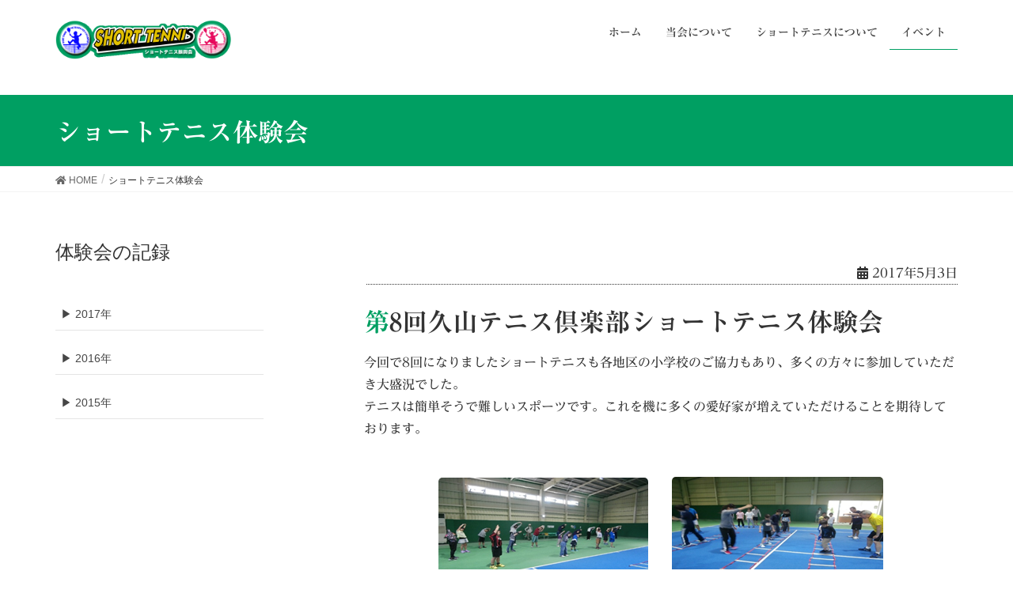

--- FILE ---
content_type: text/html; charset=UTF-8
request_url: https://s-tennis.net/trial/
body_size: 6106
content:
﻿<!DOCTYPE html>
<html lang="ja">
<head>
<meta charset="utf-8">
<meta http-equiv="X-UA-Compatible" content="IE=edge">
<meta name="viewport" content="width=device-width, initial-scale=1">
			<!-- Global site tag (gtag.js) - Google Analytics -->
				<script async src="https://www.googletagmanager.com/gtag/js?id=UA-157531364-1"></script>
		<script>
		 window.dataLayer = window.dataLayer || [];
		 function gtag(){dataLayer.push(arguments);}
		 gtag('js', new Date());

		gtag('config', 'UA-157531364-1');
		</script>
	<title>ショートテニス体験会 | NPO法人ショートテニス振興会</title>
<link rel='dns-prefetch' href='//webfonts.xserver.jp' />
<link rel='dns-prefetch' href='//s.w.org' />
<link rel="alternate" type="application/rss+xml" title="NPO法人ショートテニス振興会 &raquo; フィード" href="https://s-tennis.net/feed/" />
<link rel="alternate" type="application/rss+xml" title="NPO法人ショートテニス振興会 &raquo; コメントフィード" href="https://s-tennis.net/comments/feed/" />
<meta name="description" content="ショートテニス体験会 の記事 NPO法人ショートテニス振興会 " />		<script type="text/javascript">
			window._wpemojiSettings = {"baseUrl":"https:\/\/s.w.org\/images\/core\/emoji\/12.0.0-1\/72x72\/","ext":".png","svgUrl":"https:\/\/s.w.org\/images\/core\/emoji\/12.0.0-1\/svg\/","svgExt":".svg","source":{"concatemoji":"https:\/\/s-tennis.net\/wp\/wp-includes\/js\/wp-emoji-release.min.js?ver=5.2.21"}};
			!function(e,a,t){var n,r,o,i=a.createElement("canvas"),p=i.getContext&&i.getContext("2d");function s(e,t){var a=String.fromCharCode;p.clearRect(0,0,i.width,i.height),p.fillText(a.apply(this,e),0,0);e=i.toDataURL();return p.clearRect(0,0,i.width,i.height),p.fillText(a.apply(this,t),0,0),e===i.toDataURL()}function c(e){var t=a.createElement("script");t.src=e,t.defer=t.type="text/javascript",a.getElementsByTagName("head")[0].appendChild(t)}for(o=Array("flag","emoji"),t.supports={everything:!0,everythingExceptFlag:!0},r=0;r<o.length;r++)t.supports[o[r]]=function(e){if(!p||!p.fillText)return!1;switch(p.textBaseline="top",p.font="600 32px Arial",e){case"flag":return s([55356,56826,55356,56819],[55356,56826,8203,55356,56819])?!1:!s([55356,57332,56128,56423,56128,56418,56128,56421,56128,56430,56128,56423,56128,56447],[55356,57332,8203,56128,56423,8203,56128,56418,8203,56128,56421,8203,56128,56430,8203,56128,56423,8203,56128,56447]);case"emoji":return!s([55357,56424,55356,57342,8205,55358,56605,8205,55357,56424,55356,57340],[55357,56424,55356,57342,8203,55358,56605,8203,55357,56424,55356,57340])}return!1}(o[r]),t.supports.everything=t.supports.everything&&t.supports[o[r]],"flag"!==o[r]&&(t.supports.everythingExceptFlag=t.supports.everythingExceptFlag&&t.supports[o[r]]);t.supports.everythingExceptFlag=t.supports.everythingExceptFlag&&!t.supports.flag,t.DOMReady=!1,t.readyCallback=function(){t.DOMReady=!0},t.supports.everything||(n=function(){t.readyCallback()},a.addEventListener?(a.addEventListener("DOMContentLoaded",n,!1),e.addEventListener("load",n,!1)):(e.attachEvent("onload",n),a.attachEvent("onreadystatechange",function(){"complete"===a.readyState&&t.readyCallback()})),(n=t.source||{}).concatemoji?c(n.concatemoji):n.wpemoji&&n.twemoji&&(c(n.twemoji),c(n.wpemoji)))}(window,document,window._wpemojiSettings);
		</script>
		<style type="text/css">
img.wp-smiley,
img.emoji {
	display: inline !important;
	border: none !important;
	box-shadow: none !important;
	height: 1em !important;
	width: 1em !important;
	margin: 0 .07em !important;
	vertical-align: -0.1em !important;
	background: none !important;
	padding: 0 !important;
}
</style>
	<link rel='stylesheet' id='font-awesome-css'  href='https://s-tennis.net/wp/wp-content/plugins/vk-all-in-one-expansion-unit/inc/font-awesome/package/versions/5/css/all.min.css?ver=5.11.2' type='text/css' media='all' />
<link rel='stylesheet' id='wp-block-library-css'  href='https://s-tennis.net/wp/wp-includes/css/dist/block-library/style.min.css?ver=5.2.21' type='text/css' media='all' />
<link rel='stylesheet' id='vk-blocks-build-css-css'  href='https://s-tennis.net/wp/wp-content/plugins/vk-all-in-one-expansion-unit/inc/vk-blocks/package/build/block-build.css?ver=0.17.6' type='text/css' media='all' />
<link rel='stylesheet' id='vkExUnit_common_style-css'  href='https://s-tennis.net/wp/wp-content/plugins/vk-all-in-one-expansion-unit/assets/css/vkExUnit_style.css?ver=9.8.3.0' type='text/css' media='all' />
<style id='vkExUnit_common_style-inline-css' type='text/css'>
.tagcloud a:before { font-family: "Font Awesome 5 Free";content: "\f02b";font-weight: bold; }
</style>
<link rel='stylesheet' id='lightning-common-style-css'  href='https://s-tennis.net/wp/wp-content/themes/lightning/assets/css/common.css?ver=6.13.6' type='text/css' media='all' />
<link rel='stylesheet' id='lightning-design-style-css'  href='https://s-tennis.net/wp/wp-content/themes/lightning/design-skin/origin/css/style.css?ver=6.13.6' type='text/css' media='all' />
<style id='lightning-design-style-inline-css' type='text/css'>
/* ltg theme common */.color_key_bg,.color_key_bg_hover:hover{background-color: #009f62;}.color_key_txt,.color_key_txt_hover:hover{color: #009f62;}.color_key_border,.color_key_border_hover:hover{border-color: #009f62;}.color_key_dark_bg,.color_key_dark_bg_hover:hover{background-color: #005f3b;}.color_key_dark_txt,.color_key_dark_txt_hover:hover{color: #005f3b;}.color_key_dark_border,.color_key_dark_border_hover:hover{border-color: #005f3b;}
.bbp-submit-wrapper .button.submit,.woocommerce a.button.alt:hover,.woocommerce-product-search button:hover,.woocommerce button.button.alt { background-color:#005f3b ; }.bbp-submit-wrapper .button.submit:hover,.woocommerce a.button.alt,.woocommerce-product-search button,.woocommerce button.button.alt:hover { background-color:#009f62 ; }.woocommerce ul.product_list_widget li a:hover img { border-color:#009f62; }.veu_color_txt_key { color:#005f3b ; }.veu_color_bg_key { background-color:#005f3b ; }.veu_color_border_key { border-color:#005f3b ; }.btn-default { border-color:#009f62;color:#009f62;}.btn-default:focus,.btn-default:hover { border-color:#009f62;background-color: #009f62; }.btn-primary { background-color:#009f62;border-color:#005f3b; }.btn-primary:focus,.btn-primary:hover { background-color:#005f3b;border-color:#009f62; }/* sidebar child menu display */.localNav ul ul.children{ display:none; }.localNav ul li.current_page_ancestor ul.children,.localNav ul li.current_page_item ul.children,.localNav ul li.current-cat ul.children{ display:block; }@media (min-width: 992px) { .siteContent .subSection { float:left;margin-left:0; } .siteContent .mainSection { float:right; } }
a { color:#005f3b ; }a:hover { color:#009f62 ; }ul.gMenu a:hover { color:#009f62; }.page-header { background-color:#009f62; }h1.entry-title:first-letter,.single h1.entry-title:first-letter { color:#009f62; }h2,.mainSection-title { border-top-color:#009f62; }h3:after,.subSection-title:after { border-bottom-color:#009f62; }.media .media-body .media-heading a:hover { color:#009f62; }ul.page-numbers li span.page-numbers.current { background-color:#009f62; }.pager li > a { border-color:#009f62;color:#009f62;}.pager li > a:hover { background-color:#009f62;color:#fff;}footer { border-top-color:#009f62; }dt { border-left-color:#009f62; }@media (min-width: 768px){ ul.gMenu > li > a:hover:after, ul.gMenu > li.current-post-ancestor > a:after, ul.gMenu > li.current-menu-item > a:after, ul.gMenu > li.current-menu-parent > a:after, ul.gMenu > li.current-menu-ancestor > a:after, ul.gMenu > li.current_page_parent > a:after, ul.gMenu > li.current_page_ancestor > a:after { border-bottom-color: #009f62 ; } ul.gMenu > li > a:hover .gMenu_description { color: #009f62 ; }} /* @media (min-width: 768px) */
</style>
<link rel='stylesheet' id='lightning-theme-style-css'  href='https://s-tennis.net/wp/wp-content/themes/nst/style.css?ver=6.13.6' type='text/css' media='all' />
<script>if (document.location.protocol != "https:") {document.location = document.URL.replace(/^http:/i, "https:");}</script><script type='text/javascript' src='https://s-tennis.net/wp/wp-includes/js/jquery/jquery.js?ver=1.12.4-wp'></script>
<script type='text/javascript' src='https://s-tennis.net/wp/wp-includes/js/jquery/jquery-migrate.min.js?ver=1.4.1'></script>
<script type='text/javascript' src='//webfonts.xserver.jp/js/xserver.js?ver=1.2.4'></script>
<link rel='https://api.w.org/' href='https://s-tennis.net/wp-json/' />
<link rel="EditURI" type="application/rsd+xml" title="RSD" href="https://s-tennis.net/wp/xmlrpc.php?rsd" />
<link rel="wlwmanifest" type="application/wlwmanifest+xml" href="https://s-tennis.net/wp/wp-includes/wlwmanifest.xml" /> 
<style type='text/css'>#post-164 h1,#post-164 h2,#post-164 h3,#post-164 .entry-title{ font-family: "リュウミン B-KL" !important;}#post-164 h4,#post-164 h5,#post-164 h6{ font-family: "リュウミン B-KL" !important;}#post-164.hentry,#post-164 .entry-content p,#post-164 .post-inner.entry-content p{ font-family: "黎ミン M" !important;}#post-164 strong,#post-164 b{ font-family: "リュウミン B-KL" !important;}#post-221 h1,#post-221 h2,#post-221 h3,#post-221 .entry-title{ font-family: "リュウミン B-KL" !important;}#post-221 h4,#post-221 h5,#post-221 h6{ font-family: "リュウミン B-KL" !important;}#post-221.hentry,#post-221 .entry-content p,#post-221 .post-inner.entry-content p{ font-family: "黎ミン M" !important;}#post-221 strong,#post-221 b{ font-family: "リュウミン B-KL" !important;}#post-224 h1,#post-224 h2,#post-224 h3,#post-224 .entry-title{ font-family: "リュウミン B-KL" !important;}#post-224 h4,#post-224 h5,#post-224 h6{ font-family: "リュウミン B-KL" !important;}#post-224.hentry,#post-224 .entry-content p,#post-224 .post-inner.entry-content p{ font-family: "黎ミン M" !important;}#post-224 strong,#post-224 b{ font-family: "リュウミン B-KL" !important;}</style><!-- [ VK All in one Expansion Unit OGP ] -->
<meta property="og:site_name" content="NPO法人ショートテニス振興会" />
<meta property="og:url" content="https://s-tennis.net/trial/hisayama_8th/" />
<meta property="og:title" content="ショートテニス体験会 | NPO法人ショートテニス振興会" />
<meta property="og:description" content="ショートテニス体験会 の記事 NPO法人ショートテニス振興会 " />
<meta property="og:type" content="article" />
<meta property="og:image" content="https://s-tennis.net/wp/wp-content/uploads/2019/09/logo.png" />
<meta property="og:image:width" content="586" />
<meta property="og:image:height" content="132" />
<!-- [ / VK All in one Expansion Unit OGP ] -->

</head>
<body data-rsssl=1 class="archive post-type-archive post-type-archive-trial wp-custom-logo fa_v5_css post-type-trial sidebar-fix device-pc headfix header_height_changer">
<div class="vk-mobile-nav-menu-btn">MENU</div><div class="vk-mobile-nav"><nav class="global-nav"><ul id="menu-header" class="vk-menu-acc  menu"><li id="menu-item-74" class="menu-item menu-item-type-custom menu-item-object-custom menu-item-home menu-item-74"><a href="https://s-tennis.net/">ホーム</a></li>
<li id="menu-item-73" class="menu-item menu-item-type-custom menu-item-object-custom menu-item-has-children menu-item-73"><a title="nolink">当会について</a>
<ul class="sub-menu">
	<li id="menu-item-56" class="menu-item menu-item-type-post_type menu-item-object-page menu-item-56"><a href="https://s-tennis.net/intro/">会長挨拶</a></li>
	<li id="menu-item-75" class="menu-item menu-item-type-post_type menu-item-object-page menu-item-75"><a href="https://s-tennis.net/ayumi/">当会の歩み</a></li>
	<li id="menu-item-54" class="menu-item menu-item-type-post_type menu-item-object-page menu-item-54"><a href="https://s-tennis.net/teikan/">定款</a></li>
</ul>
</li>
<li id="menu-item-55" class="menu-item menu-item-type-post_type menu-item-object-page menu-item-55"><a href="https://s-tennis.net/about/">ショートテニスについて</a></li>
<li id="menu-item-152" class="menu-item menu-item-type-custom menu-item-object-custom current-menu-ancestor current-menu-parent menu-item-has-children menu-item-152"><a title="nolink">イベント</a>
<ul class="sub-menu">
	<li id="menu-item-153" class="menu-item menu-item-type-custom menu-item-object-custom menu-item-153"><a href="/tournament/">全国ショートテニス大会</a></li>
	<li id="menu-item-211" class="menu-item menu-item-type-custom menu-item-object-custom menu-item-211"><a href="/training/">ショートテニス講習会</a></li>
	<li id="menu-item-185" class="menu-item menu-item-type-custom menu-item-object-custom current-menu-item menu-item-185 current-menu-ancestor"><a href="/trial/" aria-current="page">ショートテニス体験会</a></li>
	<li id="menu-item-186" class="menu-item menu-item-type-custom menu-item-object-custom menu-item-186"><a href="/lesson/">ショートテニス教室</a></li>
</ul>
</li>
</ul></nav></div><header class="navbar siteHeader">
		<div class="container siteHeadContainer">
		<div class="navbar-header">
			<h1 class="navbar-brand siteHeader_logo">
			<a href="https://s-tennis.net/"><span>
			<img src="https://s-tennis.net/wp/wp-content/uploads/2019/09/logo.png" alt="NPO法人ショートテニス振興会" />			</span></a>
			</h1>
								</div>

		<div id="gMenu_outer" class="gMenu_outer"><nav class="menu-header-container"><ul id="menu-header-1" class="menu nav gMenu"><li id="menu-item-74" class="menu-item menu-item-type-custom menu-item-object-custom menu-item-home"><a href="https://s-tennis.net/"><strong class="gMenu_name">ホーム</strong></a></li>
<li id="menu-item-73" class="menu-item menu-item-type-custom menu-item-object-custom menu-item-has-children"><a title="nolink"><strong class="gMenu_name">当会について</strong></a>
<ul class="sub-menu">
	<li id="menu-item-56" class="menu-item menu-item-type-post_type menu-item-object-page"><a href="https://s-tennis.net/intro/">会長挨拶</a></li>
	<li id="menu-item-75" class="menu-item menu-item-type-post_type menu-item-object-page"><a href="https://s-tennis.net/ayumi/">当会の歩み</a></li>
	<li id="menu-item-54" class="menu-item menu-item-type-post_type menu-item-object-page"><a href="https://s-tennis.net/teikan/">定款</a></li>
</ul>
</li>
<li id="menu-item-55" class="menu-item menu-item-type-post_type menu-item-object-page"><a href="https://s-tennis.net/about/"><strong class="gMenu_name">ショートテニスについて</strong></a></li>
<li id="menu-item-152" class="menu-item menu-item-type-custom menu-item-object-custom current-menu-ancestor current-menu-parent menu-item-has-children"><a title="nolink"><strong class="gMenu_name">イベント</strong></a>
<ul class="sub-menu">
	<li id="menu-item-153" class="menu-item menu-item-type-custom menu-item-object-custom"><a href="/tournament/">全国ショートテニス大会</a></li>
	<li id="menu-item-211" class="menu-item menu-item-type-custom menu-item-object-custom"><a href="/training/">ショートテニス講習会</a></li>
	<li id="menu-item-185" class="menu-item menu-item-type-custom menu-item-object-custom current-menu-item current-menu-ancestor"><a href="/trial/">ショートテニス体験会</a></li>
	<li id="menu-item-186" class="menu-item menu-item-type-custom menu-item-object-custom"><a href="/lesson/">ショートテニス教室</a></li>
</ul>
</li>
</ul></nav></div>	</div>
	</header>

<div class="section page-header"><div class="container"><div class="row"><div class="col-md-12">
<h1 class="page-header_pageTitle">
ショートテニス体験会</h1>
</div></div></div></div><!-- [ /.page-header ] -->
<!-- [ .breadSection ] -->
<div class="section breadSection">
<div class="container">
<div class="row">
<ol class="breadcrumb"><li id="panHome"><a href="https://s-tennis.net/"><span><i class="fa fa-home"></i> HOME</span></a></li><li><span>ショートテニス体験会</span></li></ol>
</div>
</div>
</div>
<!-- [ /.breadSection ] -->
<div class="section siteContent">
<div class="container">
<div class="row">

<div class="col-md-8 mainSection" id="main" role="main">

	
<div class="postList">


	
			<article class="media">
		<div id="post-164" class="post-164 trial type-trial status-publish hentry">
						<div class="media-body">
				<div class="entry-meta">
<p class="published entry-meta_items">2017年5月3日</p>
</div>
				<h1 class="entry-title">第8回久山テニス倶楽部ショートテニス体験会</h1>
				<p>今回で8回になりましたショートテニスも各地区の小学校のご協力もあり、多くの方々に参加していただき大盛況でした。</p>
<p>テニスは簡単そうで難しいスポーツです。これを機に多くの愛好家が増えていただけることを期待しております。</p>
<section class="imagePhoto">
<img src="/img/koushu/2017/8-1.png" alt="" /><img src="/img/koushu/2017/8-2.png" alt="" /><img src="/img/koushu/2017/8-3.png" alt="" /><img src="/img/koushu/2017/8-4.png" alt="" /><img src="/img/koushu/2017/8-5.png" alt="" /><img src="/img/koushu/2017/8-6.png" alt="" /><img src="/img/koushu/2017/8-7.png" alt="" /><img src="/img/koushu/2017/8-8.png" alt="" /><br />
参加者1…16名　参加者2…14名　参加者3…16名<br />
</section>
<table>
<tbody>
<tr>
<th>日時</th>
<td>平成29年5月3日（憲法記念日）</td>
</tr>
<tr>
<th>会場</th>
<td>アサヒ緑健久山テニス倶楽部（福岡県粕屋郡久山町）</td>
</tr>
<tr>
<th>対象</th>
<td>5歳から一般の方</td>
</tr>
<tr>
<th>主催</th>
<td><a href="/">特定非営利活動法人ショートテニス振興会</a></td>
</tr>
<tr>
<th>協賛</th>
<td>株式会社ダンロップスポーツマーケティング</td>
</tr>
<tr>
<th>協力</th>
<td>株式会社正木企画</td>
</tr>
</tbody>
</table>
			</div>
		</div>
	</article>
						


	
	
	
</div><!-- [ /.postList ] -->


</div><!-- [ /.mainSection ] -->

<div class="col-md-3 col-md-offset-1 subSection sideSection">
	<div>	<div class="sideWidget widget_archive">
		<h3 class="tLogTitle">体験会の記録</h3>	<ul class="localNavi">
		<li><a href='https://s-tennis.net/2017/?post_type=trial'>2017年</a></li>
	<li><a href='https://s-tennis.net/2016/?post_type=trial'>2016年</a></li>
	<li><a href='https://s-tennis.net/2015/?post_type=trial'>2015年</a></li>
</ul>
</div>
	</div>	</div><!-- [ /.subSection ] -->

</div><!-- [ /.row ] -->
</div><!-- [ /.container ] -->
</div><!-- [ /.siteContent ] -->
	﻿

<footer class="section siteFooter">
    <div class="footerMenu">
       <div class="container">
                    </div>
    </div>
    <div class="container sectionBox">
        <div class="row ">
            <div class="col-md-4"><aside class="widget_text widget widget_custom_html" id="custom_html-3"><div class="textwidget custom-html-widget">お問い合わせは、FAXもしくはTELでお願い致します<br>
<a href="tel:0337072354">03-3707-2354</a> <span>03-3707-4660</span></div></aside></div><div class="col-md-4"></div><div class="col-md-4"></div>        </div>
    </div>
<div class="container sectionBox copySection text-center">
          <p>&copy;&nbsp;2013-2026&nbsp;<a href="https://s-tennis.net/">NPO法人ショートテニス振興会</a>&emsp;Powered by <a href="https://chofu-clic.com/">CLIC</a></p>
</div>
</footer>
<div id="fb-root"></div>
<script>(function(d, s, id) {
	var js, fjs = d.getElementsByTagName(s)[0];
	if (d.getElementById(id)) return;
	js = d.createElement(s); js.id = id;
	js.src = "//connect.facebook.net/ja_JP/sdk.js#xfbml=1&version=v2.9&appId=";
	fjs.parentNode.insertBefore(js, fjs);
}(document, 'script', 'facebook-jssdk'));</script>
	<a href="#top" id="page_top" class="page_top_btn">PAGE TOP</a><script type='text/javascript' src='https://s-tennis.net/wp/wp-content/themes/lightning/library/bootstrap/js/bootstrap.min.js?ver=3.4.1'></script>
<script type='text/javascript' src='https://s-tennis.net/wp/wp-content/themes/lightning/assets/js/lightning.min.js?ver=6.13.6'></script>
<script type='text/javascript' src='https://s-tennis.net/wp/wp-includes/js/wp-embed.min.js?ver=5.2.21'></script>
<script type='text/javascript' src='https://s-tennis.net/wp/wp-content/plugins/vk-all-in-one-expansion-unit/inc/smooth-scroll/js/smooth-scroll.min.js?ver=9.8.3.0'></script>
<script type='text/javascript'>
/* <![CDATA[ */
var vkExOpt = {"ajax_url":"https:\/\/s-tennis.net\/wp\/wp-admin\/admin-ajax.php"};
/* ]]> */
</script>
<script type='text/javascript' src='https://s-tennis.net/wp/wp-content/plugins/vk-all-in-one-expansion-unit/assets/js/all.min.js?ver=9.8.3.0'></script>
</body>
</html>


--- FILE ---
content_type: text/css
request_url: https://s-tennis.net/wp/wp-content/themes/nst/style.css?ver=6.13.6
body_size: 3228
content:
@charset "utf-8";
/*---------------------------------------------------------
Theme Name: nst
Template: lightning
Author: NPO法人調布市地域情報化コンソーシアム
Author URI: http://chofu-clic.com/


1== common reset( none or 0 )
2== common set
　→Font
　→Lead
　→EyeCatch
　→SNS
  →a
3== section set
　→archive
　→各section common
 →TOP ONLY
　→当会の歩み（#ayumi）
　→大会（-tournament）
　→イレギュラー（#henkin）
4== sideSection
5== footer


---------------------------------------------------------*/



/* 1== common reset( none or 0 ) **************************/

/* table */
#ayumi table,
#ayumi table tbody tr td,
#ayumi table tbody tr th,
.media,
.media:first-child,
.home h3,
.home h3::after,
.archive h3,
.archive h3::after{
	border: none;
	}
table{
	border-top: 0;
	}
.mainSection-title,
h2,
.mainSection header{
	border-bottom: 0;
	}

/* List */
td ol{
	margin: 0;
	}

/* box-shadow */
.siteHeader{
	box-shadow: none;
	}

/* 2== common set **************************/

/* Font */
html,
.media .media-body p,
td,th{
	font-size: 1rem;
	line-height: 1.8;
	}
footer .col-md-4 span::before,
footer .col-md-4 a::before,
.widget_recent_entries ul li a::before{
	font-family: "Font Awesome 5 Free"
	}
nav ul li,
.page-header_pageTitle{
    font-family: "リュウミン B-KL";
}
.sideSection p.sideButton a,
.container .ccResult section a{
	font-family: "黎ミン M";
	}

/* List */
ol ol{
	counter-reset: num;
	list-style-type: none;
	}
ol ol li::before{
	counter-increment: num;
	content: "（" counter(num) "）";
	margin-right: 0.3em;
	}
nav ul.sub-menu li strong::before{
	content: "▶";
	margin-right: 0.2em;
	}
.widget_archive ul li, .widget_categories ul li, .widget_link_list ul li, .widget_nav_menu ul li, .widget_pages ul li, .widget_recent_entries ul li {
	margin-bottom: 1em;
}

/* table */
table th {
	white-space: pre;
	font-weight: bold;
	vertical-align: top;
}

/* Lead */
.lead{
	padding: 0.8em;
	margin: 2em 0;
	font-size: 1rem;
	border: 1px solid #ccc;
	border-radius: 10px;
	}

/* EyeCatch */
.veu_autoEyeCatchBox{
	text-align: center;
	}

/* SNS */
.veu_socialSet li{
	width: auto
	}
.veu_socialSet .sb_icon a{
	width: 8rem;
	}


/* a */
a[href$=".pdf"]::before {
    content:" ";
    display: inline-block;
    width: 16px;
    height: 16px;
    background: url(/img/pdf_s.gif) no-repeat;
	margin-right: 0.2em;
	}
.sideSection p.sideButton a,
.container .ccResult section a{
	padding: 0.3em;
	border: 3px double #fff;
	color: #fff;
	background: #009f62;
	display: block;
	border-radius: 5px;
	text-align: center;
	text-decoration: none;
	line-height: 1.8;
	font-size: 1rem;
	}
.sideSection p.sideButton a:hover,
.container .ccResult section a:hover{
	opacity: 0.8;
}
.entry-meta_items_term{
    float: left;
}
/* 3== section set **************************/

section{
    margin-bottom: 3em;
}

/*:: archive ::*/
.archive-header h1 {
	border-bottom: 2px solid #009f62;
	font-size: 2rem;
}
.archive h2.entry-title {
	border-top: none;
	font-size: 32px;
	margin: 0.5em 0;
	background: transparent;
	padding: 0;
}
.archive h2.entry-title:first-letter{
	color: #009f62;
	}
.post .published.entry-meta_items,
.archive .published.entry-meta_items{
	text-align: right;
	border-bottom: 1px dotted;
}

/*:: 各section common ::*/
/*イメージ画像のみ*/
section.imagePhoto{
	text-align: center;
	margin: 2em 0 4em 0;
	}
section.imagePhoto img{
	margin: 2%;
	border-radius: 5px;
	}
/* 奥付 */
div.signature{
	text-align: right;
	width: 100%;
	}

/* TOP ONLY */
.home h2 {
	background: #009f62;
	color: #fff;
}
.navigation.pagination {
	float: right;
}

/* 当会の歩み（#ayumi） */
#ayumi table tbody tr th{
	vertical-align: top;
	}
#ayumi table tbody tr:nth-child(odd){
	background-color: #edf5f2;
	}
#ayumi table tbody tr th:nth-child(2),
#ayumi table tbody tr td:nth-child(2){
	border-left: 1px dotted #ccc;
	}
#ayumi table.schedule tbody tr:nth-child(odd){
	background-color: transparent;
	}
#ayumi table.schedule tbody tr th,
#ayumi table.schedule tbody tr td{
	border: 1px dotted #ccc;
	}

/* 大会（-tournament） */
.container .ccResult section{
	margin-bottom: 5em;
	}
.container .ccResult section img {
	margin: 1em auto;
	border-radius: 15px;
	display: block;;
	}
.container .ccResult section.winnerList img {
	max-width: 600px;
	width: 100%;
	}
.container .ccResult section.winnerList table tbody tr td:last-child::before{
	content: "（所属："
	}
.container .ccResult section.winnerList table tbody tr td:last-child:after{
	content: "）";
	}
.winnerList p{
	margin: 1.5em auto;
	width: 98%;
	}
.container .tournament #ginkou{
	border: 1px solid #363636;
	border-radius: 5px;
	margin: 2em 0;
	padding: 1em;
	}
.container .tournament #ginkou table{
	margin: 1em 0;
	}
.container .tournament #ginkou table tr,
.container .tournament #ginkou table td{
	border-bottom: 0;
	padding: 0.5em;
	}
.winnerList table td:first-child {
	width: 5rem;
}
.winnerList table td:nth-child(2) {
	width: 8rem;
}


/* 体験会（.single-trial） */


/* イレギュラー（#henkin） */

#henkin table tbody tr th {
	font-size: 1.1rem;
	font-family: "黎ミン R" !important;
	border-right: 1px solid #009f62;
}
#henkin table tbody tr th:nth-of-type(even){
	border-color: #ccc;
	}
#henkin table tbody tr th,
#henkin table tbody tr td{
	border-bottom: 0;
	}

#henkin input.form-control,
#henkin #kinyu_kind,
#henkin input.form-control#kinyu_name{
	display: unset;
	margin-left: 0.5em;
}
#henkin input.form-control, {
	margin-left: 0.5em;
}
#henkin .uketuke_number.form-control{
	width: 3.5rem;
}
#henkin #kinyu_kind{
	width: 5rem;
}
#henkin .lead {
	width: 90%;
	margin: 0 auto 3em auto;
	padding: 1em;
}
#henkin .lead p:last-child{
	margin-bottom: 0;
	}

#henkin .entryBox {
    padding: 0;
}
#henkin .entryBox label {
    display: block;
    margin: 1.5px 0;
    padding : 11px 12px;
    color : #009f62;
    font-weight: bold;
    background :#eaeaea;
    cursor :pointer;
    transition: all 0.5s;
}
#henkin .entryBox label:hover {
    background :#009f62;
	color: #fff;
}
#henkin .entryBox input {
    display: none;
}
#henkin .entryBox .entryShow {
    height: 0;
    padding: 0;
    overflow: hidden;
    opacity: 0;
    transition: 0.8s;
}
#henkin .entryName:checked + .entryShow {
    height: 100%;
    padding: 1em 0.8em;
    opacity: 1;
}
#henkin .entryName:checked + .entryShow input {
    display: unset;
}

#henkin p.submitButton {
	text-align: center;
	margin: 2em auto;
}
#henkin p.submitButton input.btn.btn-primary {
	width: 10rem;
	padding: 0.8em 1em;
	font-size: 1rem;
	font-family: "黎ミン B";
}
#post-292 .veu_contentAddSection {
	display: none;
}

/* 4== sideSection **************************/

.sideSection .widget_archive{
	margin-bottom: 4em;
	}
.sideSection .widget_archive li a::before{
	content: "▶";
	padding-right: 0.3em;
	}
.sideSection .widget_archive li a:hover::before{
	text-decoration: none;
	}
.sideSection .widget_recent_entries ul li {
	clear: right;
	overflow: hidden;
	margin-top: 1.3em;
}
.sideSection .widget_recent_entries ul li a {
	border-bottom: 1px dotted;
	padding-bottom: 0.2em;
}
.sideSection .widget_recent_entries ul li a::before{
    content: "\f044";
    margin-right: 0.2em;
    color: #009f62;
}
.sideSection .widget_recent_entries ul li span {
	float: right;
	display: block;
	font-size: 0.8rem;
}
.sideSection .widget_recent_entries ul li span::after {
	content: "／";
	display: block;
	float: right;
	margin-top: -5px;
	color: #ccc;
}

/* 5== footer **************************/
footer .col-md-4 span{
	margin-left: 2em;
	}
footer .col-md-4 a::before,
footer .col-md-4 span::before{
	font-weight: bold;
	margin-right: 0.3em;
	}
footer .col-md-4 span::before{
	content: "\f1ac";
	}
footer .col-md-4 a::before{
	content: "\f3cd";
	}


/************************************
レスポンシブデザイン用のメディアクエリ
************************************/

/*680px以下*/
@media screen and (max-width: 680px){


/* 2== common set **************************/

/*table*/

table tbody tr td,
table td{
	border-bottom: 0;
	padding-bottom: 3em;
	}

.table tbody tr td,
.table tbody tr th,
.table td, .table th,
.table thead tr td,
.table thead tr th,
table tbody tr td,
table tbody tr th,
table td, table th, table thead tr td, table thead tr th{
	width: 100%;
	display: block;
	}

section.winnerList table tbody tr td:first-child {
    background: #c00;
    line-height: 1;
    padding: 10px;
    text-align: center;
    color: #fff;
}
section.winnerList table tbody tr td:nth-child(2) {
	font-size: 1.3rem;
	width: 100%;
}

/* 5== footer **************************/
footer .col-md-4 span{
	margin-left: 0;
	display: block;
	}


/* 3== section set **************************/

/*代表近影*/
img.size-medium.wp-image-237 {
	height: 200px;
	width: auto;
}


/* 当会の歩み（#ayumi） */
#ayumi table thead{
	display: none;
	}
#ayumi table.schedule tbody tr th,
#ayumi table.schedule tbody tr td,
#ayumi table tbody tr th:nth-child(2),
#ayumi table tbody tr td:nth-child(2){
	border: none;
	}
#ayumi table tbody tr:nth-child(odd){
	background-color: transparent;
	}
#ayumi table tbody tr th,
#ayumi table tbody tr td{
	display: block;
	width: 100%;
	}
#ayumi table tbody tr th{
	background-color: #edf5f2;	
	}

/*  全国大会（.single-tournament） */
.single-tournament table tbody tr td,
.single-tournament table td{
	padding-bottom: 1em;
	}
section.chairman {
	text-align: right;
	overflow: hidden;
}
.container .ccResult section.winnerList table tbody tr td:nth-child(2){
	padding-bottom: 0;
	}
.winnerList th {
	background: #a8e9d0;
	padding: 0 0.5em;
}


/* イレギュラー（#henkin） */
#henkin .lead {
	width: 100%;
}

#henkin input.form-control {
	display: block;
}
#henkin input.uketuke_number.form-control,
#henkin input.uketuke_name.form-control{
	display: unset;
}
#henkin table tbody tr th,
#henkin table tbody tr td{
	padding: 0.8em 0;
	}
#henkin table tbody tr th {
	border-bottom: 3px solid #009f62;
	border-right: 0;
}

}

/*992px以上*/
@media screen and (min-width: 992px){
.container .ccResult section table{
    width: 80%;
    margin: 1em auto;
}
.col-md-4{
	width: 50%;
	}

footer a[href^="tel:"] {
	pointer-events: none;
	text-decoration: none;
	color: #333;
	}
footer .col-md-4 a::before{
	content: "\f87b";
	}

}

@media screen and (min-width: 400px){
#henkin .uketuke_name.form-control,
#henkin #ten_name,
#henkin #kouza_name,
#henkin #kinyu_name {
	width: 13rem;
}
}

@media screen and (max-width: 400px){
	
/* イレギュラー（#henkin） */
#henkin input.uketuke_number.form-control,
#henkin input.uketuke_name.form-control,
#henkin .entryName:checked + .entryShow input{
	display: block;
}
}